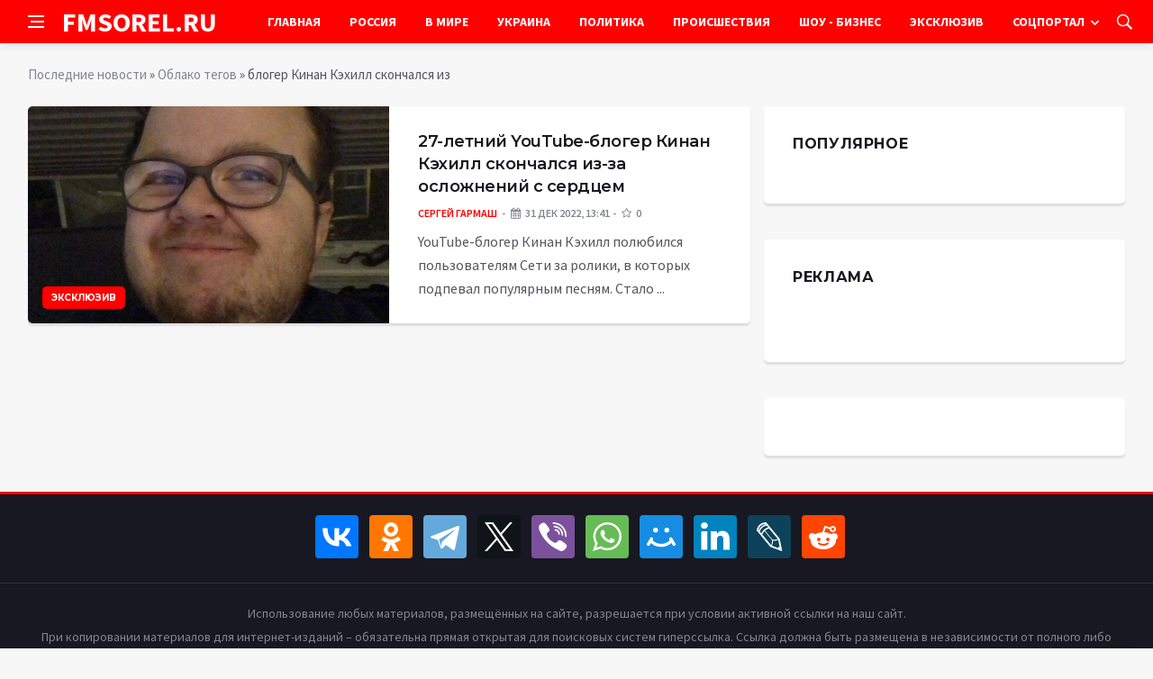

--- FILE ---
content_type: text/html; charset=utf-8
request_url: https://fmsorel.ru/tags/%D0%B1%D0%BB%D0%BE%D0%B3%D0%B5%D1%80%20%D0%BA%D0%B8%D0%BD%D0%B0%D0%BD%20%D0%BA%D1%8D%D1%85%D0%B8%D0%BB%D0%BB%20%D1%81%D0%BA%D0%BE%D0%BD%D1%87%D0%B0%D0%BB%D1%81%D1%8F%20%D0%B8%D0%B7/
body_size: 6751
content:
<!DOCTYPE html>
<html lang="ru">
<head>
<title>блогер Кинан Кэхилл скончался из » Информационно аналитический портал «FMSOREL.RU»</title>
<meta charset="utf-8">
<meta name="description" content="YouTube-блогер Кинан Кэхилл полюбился пользователям Сети за ролики, в которых подпевал популярным песням. Стало известно, что 27-летняя звезда популярной платформы скончался. Это произошло во время операции на открытом сердце. Источник изображения: страница Кинана Кэхилла...">
<meta name="keywords" content="YouTubeблогер, Кинан, Кэхилл, полюбился, пользователям, ролики, которых, подпевал, популярным, песням, Стало, известно, 27летняя, звезда, популярной, платформы, скончался, произошло, время, операции">
<link rel="canonical" href="https://fmsorel.ru/tags/%D0%B1%D0%BB%D0%BE%D0%B3%D0%B5%D1%80%20%D0%BA%D0%B8%D0%BD%D0%B0%D0%BD%20%D0%BA%D1%8D%D1%85%D0%B8%D0%BB%D0%BB%20%D1%81%D0%BA%D0%BE%D0%BD%D1%87%D0%B0%D0%BB%D1%81%D1%8F%20%D0%B8%D0%B7/">
<link rel="alternate" type="application/rss+xml" title="Информационно аналитический портал «FMSOREL.RU» RSS" href="https://fmsorel.ru/rss.xml">
<link rel="alternate" type="application/rss+xml" title="Информационно аналитический портал «FMSOREL.RU» RSS Dzen" href="https://fmsorel.ru/rssdzen.xml">
<link rel="preconnect" href="https://fmsorel.ru/" fetchpriority="high">
<meta property="twitter:card" content="summary">
<meta property="twitter:title" content="блогер Кинан Кэхилл скончался из » Информационно аналитический портал «FMSOREL.RU»">
<meta property="twitter:description" content="YouTube-блогер Кинан Кэхилл полюбился пользователям Сети за ролики, в которых подпевал популярным песням. Стало известно, что 27-летняя звезда популярной платформы скончался. Это произошло во время операции на открытом сердце. Источник изображения: страница Кинана Кэхилла...">
<meta property="og:type" content="article">
<meta property="og:site_name" content="Информационно аналитический портал «FMSOREL.RU»">
<meta property="og:title" content="блогер Кинан Кэхилл скончался из » Информационно аналитический портал «FMSOREL.RU»">
<meta property="og:description" content="YouTube-блогер Кинан Кэхилл полюбился пользователям Сети за ролики, в которых подпевал популярным песням. Стало известно, что 27-летняя звезда популярной платформы скончался. Это произошло во время операции на открытом сердце. Источник изображения: страница Кинана Кэхилла...">

<script src="/engine/classes/min/index.php?g=general&amp;v=yukmz"></script>
<script src="/engine/classes/min/index.php?f=engine/classes/js/jqueryui.js,engine/classes/js/dle_js.js&amp;v=yukmz" defer></script>
<script type="application/ld+json">{"@context":"https://schema.org","@graph":[{"@type":"BreadcrumbList","@context":"https://schema.org/","itemListElement":[{"@type":"ListItem","position":1,"item":{"@id":"https://fmsorel.ru/","name":"Последние новости"}},{"@type":"ListItem","position":2,"item":{"@id":"https://fmsorel.ru/tags/","name":"Облако тегов"}},{"@type":"ListItem","position":3,"item":{"@id":"https://fmsorel.ru/tags/%D0%B1%D0%BB%D0%BE%D0%B3%D0%B5%D1%80%20%D0%BA%D0%B8%D0%BD%D0%B0%D0%BD%20%D0%BA%D1%8D%D1%85%D0%B8%D0%BB%D0%BB%20%D1%81%D0%BA%D0%BE%D0%BD%D1%87%D0%B0%D0%BB%D1%81%D1%8F%20%D0%B8%D0%B7/","name":"блогер Кинан Кэхилл скончался из"}}]}]}</script>
<meta http-equiv='X-UA-Compatible' content='IE=edge,chrome=1'>
<meta name="viewport" content="width=device-width, initial-scale=1, shrink-to-fit=no" />
<link href='https://fonts.googleapis.com/css?family=Montserrat:400,600,700%7CSource+Sans+Pro:400,600,700' rel='stylesheet'>
<link rel="icon" type="image/png" href="/templates/Default/favicons/favicon.png">
<link rel="apple-touch-icon" href="/templates/Default/favicons/touch-icon-iphone.png">
<link rel="apple-touch-icon" sizes="152x152" href="/templates/Default/favicons/touch-icon-ipad.png">
<link rel="apple-touch-icon" sizes="180x180" href="/templates/Default/favicons/touch-icon-iphone-retina.png">
<link rel="apple-touch-icon" sizes="167x167" href="/templates/Default/favicons/touch-icon-ipad-retina.png">
<link rel="stylesheet" href="/templates/Default/css/bootstrap.min.css" />
<link rel="stylesheet" href="/templates/Default/css/font-icons.css" />
<link rel="stylesheet" href="/templates/Default/css/style.css" />
<link rel="stylesheet" href="/templates/Default/css/engine.css" /> 
<!-- Yandex.RTB -->
<script>window.yaContextCb=window.yaContextCb||[]</script>
<script src="https://yandex.ru/ads/system/context.js" async></script>
</head>

<body class="bg-light style-default style-rounded">
 
<div class="content-overlay"></div>

<header class="sidenav" id="sidenav">
	<div class="sidenav__close">
		<button class="sidenav__close-button" id="sidenav__close-button" aria-label="закрыть"><i class="ui-close sidenav__close-icon"></i></button>
	</div>
	<nav class="sidenav__menu-container">
		<ul class="sidenav__menu" role="menubar">
			<li><a href="/" class="sidenav__menu-url">Главная</a></li>
			<li><a href="/russia/" class="sidenav__menu-url">Россия</a></li>
			<li><a href="/world/" class="sidenav__menu-url">В Мире</a></li>
			<li><a href="/ukraine/" class="sidenav__menu-url">Украина</a></li>
			<li><a href="/policy/" class="sidenav__menu-url">Политика</a></li>
			<li><a href="/incidents/" class="sidenav__menu-url">Происшествия</a></li>
			<li><a href="/show-business/" class="sidenav__menu-url">Шоу-Бизнес</a></li>
			<li><a href="/exclusive/" class="sidenav__menu-url">Эксклюзив</a></li>
			<li><a href="/social/" class="sidenav__menu-url">Соцпортал</a></li>
		</ul>
	</nav>
</header>
<main class="main oh" id="main">
	<header class="nav">
		<div class="nav__holder nav--sticky">
			<div class="container relative">
				<div class="flex-parent">
					<button class="nav-icon-toggle" id="nav-icon-toggle" aria-label="Open side menu">
					<span class="nav-icon-toggle__box"><span class="nav-icon-toggle__inner"></span></span>
					</button> 
					<a href="/" class="logo" style="color: #fff;">FMSOREL.RU</a>
					<nav class="flex-child nav__wrap main-menu">
						<ul class="nav__menu">
							<li><a href="/">Главная</a></li>
							<li><a href="/russia/">Россия</a></li>
							<li><a href="/world/">В&nbsp;Мире</a></li>
							<li><a href="/ukraine/">Украина</a></li>
							<li><a href="/policy/">Политика</a></li>
							<li><a href="/incidents/">Происшествия</a></li>
							<li><a href="/show-business/">Шоу&nbsp;-&nbsp;Бизнес</a></li>
							<li><a href="/exclusive/">Эксклюзив</a></li>
							<li class="nav__dropdown">
								<a href="/social/">Соцпортал</a>
								<ul class="nav__dropdown-menu">
									<li class="menu-item menu-item-type-taxonomy"><a href="https://fmsorel.ru/social/goroskop/">Гороскоп</a>

</li><li class="menu-item menu-item-type-taxonomy"><a href="https://fmsorel.ru/social/primeti/">Приметы</a>

</li><li class="menu-item menu-item-type-taxonomy"><a href="https://fmsorel.ru/social/ezoterika/">Эзотерика</a>

</li><li class="menu-item menu-item-type-taxonomy"><a href="https://fmsorel.ru/social/prazdniki/">Праздники</a>

</li><li class="menu-item menu-item-type-taxonomy"><a href="https://fmsorel.ru/social/psihologiya/">Психология</a>

</li><li class="menu-item menu-item-type-taxonomy"><a href="https://fmsorel.ru/social/zdorove/">Здоровье</a>

</li><li class="menu-item menu-item-type-taxonomy"><a href="https://fmsorel.ru/social/dlya-zhenshchin/">Для женщин</a>

</li><li class="menu-item menu-item-type-taxonomy"><a href="https://fmsorel.ru/social/sad-ogorod/">Сад-огород</a>

</li>
								</ul>
							</li>
						</ul>
					</nav>
					<div class="nav__right">
						<div class="nav__right-item nav__search">
							<a href="#" class="nav__search-trigger" id="nav__search-trigger"><i class="ui-search nav__search-trigger-icon"></i></a>
							<div class="nav__search-box" id="nav__search-box">
								<form method="post" class="nav__search-form">
									<input type="hidden" name="do" value="search" />
									<input type="hidden" name="subaction" value="search" />
									<input type="text" placeholder="Поиск по сайту ..." name="story" class="nav__search-input">
									<button type="submit" class="search-button btn btn-lg btn-color btn-button"><i class="ui-search nav__search-icon"></i></button>
								</form>
							</div>
						</div>
					</div>
				</div>
			</div>
		</div>
	</header>
	
	<div class="container">
		<div class="breadcrumbs main-bread">
			<div class="speedbar main-title"><!--<a href="/"><img src="/templates/Default/images/logo.png" /></a>--></div>
		</div>
	</div>
	
	
	<div class="container">
<div class="breadcrumbs">
<div class="speedbar"><a href="https://fmsorel.ru/">Последние новости</a> » <a href="https://fmsorel.ru/tags/">Облако тегов</a> » блогер Кинан Кэхилл скончался из</div>
</div></div>
	
	
	<div class="main-container container" id="main-container">
	    <div class="row">
		    <div class="col-lg-8 blog__content mb-72">
			    
				
				<article class="entry card post-list">
	<div class="entry__img-holder post-list__img-holder card__img-holder" style="background-image: url(https://fmsorel.ru/uploads/posts/2022-12/27-letnij-youtube-bloger-kinan-kjehill-skonchalsja-iz-za-oslozhnenij-s-serdcem-1.png)">
		<a href="https://fmsorel.ru/exclusive/1296-27-letnij-youtube-bloger-kinan-kjehill-skonchalsja-iz-za-oslozhnenij-s-serdcem.html" class="thumb-url"></a>
		<img src="/uploads/posts/2022-12/27-letnij-youtube-bloger-kinan-kjehill-skonchalsja-iz-za-oslozhnenij-s-serdcem-1.png" alt="27-летний YouTube-блогер Кинан Кэхилл скончался из-за осложнений с сердцем" class="entry__img d-none">
		<a href="https://fmsorel.ru/exclusive/" class="entry__meta-category entry__meta-category--label entry__meta-category--align-in-corner entry__meta-category--blue">Эксклюзив</a>
	</div>
	<div class="entry__body post-list__body card__body">
		<div class="entry__header">
			<h2 class="entry__title"><a href="https://fmsorel.ru/exclusive/1296-27-letnij-youtube-bloger-kinan-kjehill-skonchalsja-iz-za-oslozhnenij-s-serdcem.html">27-летний YouTube-блогер Кинан Кэхилл скончался из-за осложнений с сердцем</a></h2>
			<ul class="entry__meta">
				<li class="entry__meta-author"> <a onclick="ShowProfile('%D0%A1%D0%B5%D1%80%D0%B3%D0%B5%D0%B9+%D0%93%D0%B0%D1%80%D0%BC%D0%B0%D1%88', 'https://fmsorel.ru/user/%D0%A1%D0%B5%D1%80%D0%B3%D0%B5%D0%B9+%D0%93%D0%B0%D1%80%D0%BC%D0%B0%D1%88/', '0'); return false;" href="https://fmsorel.ru/user/%D0%A1%D0%B5%D1%80%D0%B3%D0%B5%D0%B9+%D0%93%D0%B0%D1%80%D0%BC%D0%B0%D1%88/">Сергей Гармаш</a> </li>
				<li class="entry__meta-date"><i class="fa fa-calendar"></i>31 дек 2022, 13:41</li>
				<li class="entry__meta-date"><i class="fa fa-star-o"></i>0</li>
			</ul>
		</div>
		<div class="entry__excerpt mt-8">
			<p>YouTube-блогер Кинан Кэхилл полюбился пользователям Сети за ролики, в которых подпевал популярным песням. Стало ...</p>
		</div>
	</div>
</article>
			</div>
			<aside class="col-lg-4 sidebar sidebar--right">
	<aside class="widget widget-rating-posts">
		<h4 class="widget-title">Популярное</h4>
		
	</aside>
	<aside class="widget">
		<h4 class="widget-title">Реклама</h4>
		<div class="entry__tags">
			<!--9c3d3466--><!--9c3d3466--><!--24b55d8a--><!--24b55d8a-->
			<br />
			<!-- ADV -->
		</div>
	</aside>
	<aside class="widget" id="custom_html-3">
		<div class="entry__tags" style="margin-top: 0">
			<!-- ADV -->
		</div>
	</aside>
</aside>
		</div>
	</div>
	
	    <footer class="footer footer--dark" id="stop_id">
		<div class="footer-soc">
			<div class="container">
				<div class="socials socials--medium mb-0 pb-0" style="float:none;margin:0 auto;display:block;width:100%">
					<script src="https://yastatic.net/share2/share.js"></script>
					<div class="ya-share2 footer-social" data-curtain data-size="l" data-services="vkontakte,facebook,odnoklassniki,telegram,twitter,viber,whatsapp,moimir,linkedin,lj,reddit"></div>
				</div>
			</div>
		</div>
		<div class="container">
			<div class="footer__widgets">
				<div class="row">
					<div class="col-lg-3 col-md-6" style="-webkit-box-flex: 0; -ms-flex: 0 0 100%; flex: 0 0 100%; max-width: 100%; text-align: center;">
						<aside class="widget widget-logo">
							<p class="mt-8 mb-0" style="margin-top: 20px;">Использование любых материалов, размещённых на сайте, разрешается при условии активной ссылки на наш сайт.</p>
							<p>При копировании материалов для интернет-изданий – обязательна прямая открытая для поисковых систем гиперссылка. Ссылка должна быть размещена в независимости от полного либо частичного использования материалов. Гиперссылка (для интернет- изданий) – должна быть размещена в подзаголовке или в первом абзаце материала.</p>
							<p>Все материалы, содержащиеся на веб-сайте fmsorel.ru, защищены законом об авторском праве. Фотографии и прочие материалы являются собственностью их авторов и представлены исключительно для некоммерческого использования и ознакомления , если не указано иное. Несанкционированное использование таких материалов может нарушать закон об авторском праве, торговой марке и другие законы.</p>
							<p class="copyright mb-0" style="margin-top: 0;">Учредитель: ООО «Издательская группа «Объединенная Европа».</p>
							<br />
							<p class="copyright mb-0" style="margin-top: 0;">Copyright &copy; 2013 - 2023, ИА «FMSOREL.RU». Все права защищены.</p>
						</aside>
					</div>
				</div>
			</div>
		</div>
	</footer>
	
	<div id="back-to-top">
		<a href="#top" aria-label="Go to top"><i class="ui-arrow-up"></i></a>
	</div>
</main>

<script type='text/javascript'>
/* <![CDATA[ */
var q2w3_sidebar_options = [{"sidebar":"sidebar-1","margin_top":70,"margin_bottom":0,"stop_id":"stop_id","screen_max_width":0,"screen_max_height":0,"width_inherit":false,"refresh_interval":1500,"window_load_hook":false,"disable_mo_api":false,"widgets":["custom_html-3"]}];
/* ]]> */
</script>
<script src='/templates/Default/js/q2w3-fixed-widget.min.js'></script>
<script src="/templates/Default/js/bootstrap.min.js"></script>
<script src="/templates/Default/js/easing.min.js"></script>
<script src="/templates/Default/js/owl-carousel.min.js"></script>
<script src="/templates/Default/js/flickity.pkgd.min.js"></script>
<script src="/templates/Default/js/jquery.newsTicker.min.js"></script>  
<script src="/templates/Default/js/modernizr.min.js"></script>
<script src="/templates/Default/js/scripts.js"></script>
<script>
<!--
var dle_root       = '/';
var dle_admin      = '';
var dle_login_hash = '48ded4d5bf31078fbc523a58a49bc6f768cb5293';
var dle_group      = 5;
var dle_link_type  = 1;
var dle_skin       = 'Default';
var dle_wysiwyg    = 0;
var dle_min_search = '4';
var dle_act_lang   = ["Подтвердить", "Отмена", "Вставить", "Отмена", "Сохранить", "Удалить", "Загрузка. Пожалуйста, подождите..."];
var menu_short     = 'Быстрое редактирование';
var menu_full      = 'Полное редактирование';
var menu_profile   = 'Просмотр профиля';
var menu_send      = 'Отправить сообщение';
var menu_uedit     = 'Админцентр';
var dle_info       = 'Информация';
var dle_confirm    = 'Подтверждение';
var dle_prompt     = 'Ввод информации';
var dle_req_field  = ["Заполните поле с именем", "Заполните поле с сообщением", "Заполните поле с темой сообщения"];
var dle_del_agree  = 'Вы действительно хотите удалить? Данное действие невозможно будет отменить';
var dle_spam_agree = 'Вы действительно хотите отметить пользователя как спамера? Это приведёт к удалению всех его комментариев';
var dle_c_title    = 'Отправка жалобы';
var dle_complaint  = 'Укажите текст Вашей жалобы для администрации:';
var dle_mail       = 'Ваш e-mail:';
var dle_big_text   = 'Выделен слишком большой участок текста.';
var dle_orfo_title = 'Укажите комментарий для администрации к найденной ошибке на странице:';
var dle_p_send     = 'Отправить';
var dle_p_send_ok  = 'Уведомление успешно отправлено';
var dle_save_ok    = 'Изменения успешно сохранены. Обновить страницу?';
var dle_reply_title= 'Ответ на комментарий';
var dle_tree_comm  = '0';
var dle_del_news   = 'Удалить статью';
var dle_sub_agree  = 'Вы действительно хотите подписаться на комментарии к данной публикации?';
var dle_unsub_agree  = 'Вы действительно хотите отписаться от комментариев к данной публикации?';
var dle_captcha_type  = '0';
var dle_share_interesting  = ["Поделиться ссылкой на выделенный текст", "Twitter", "Facebook", "Вконтакте", "Прямая ссылка:", "Нажмите правой клавишей мыши и выберите «Копировать ссылку»"];
var DLEPlayerLang     = {prev: 'Предыдущий',next: 'Следующий',play: 'Воспроизвести',pause: 'Пауза',mute: 'Выключить звук', unmute: 'Включить звук', settings: 'Настройки', enterFullscreen: 'На полный экран', exitFullscreen: 'Выключить полноэкранный режим', speed: 'Скорость', normal: 'Обычная', quality: 'Качество', pip: 'Режим PiP'};
var DLEGalleryLang    = {CLOSE: 'Закрыть (Esc)', NEXT: 'Следующее изображение', PREV: 'Предыдущее изображение', ERROR: 'Внимание! Обнаружена ошибка', IMAGE_ERROR: 'Не удалось загрузить изображение', TOGGLE_SLIDESHOW: 'Просмотр слайдшоу',TOGGLE_FULLSCREEN: 'Полноэкранный режим', TOGGLE_THUMBS: 'Включить / Выключить уменьшенные копии', ITERATEZOOM: 'Увеличить / Уменьшить', DOWNLOAD: 'Скачать изображение' };
var DLEGalleryMode    = 0;
var DLELazyMode       = 0;
var allow_dle_delete_news   = false;

//-->
</script>

<!-- Yandex.Metrika counter -->
<script type="text/javascript" >
   (function(m,e,t,r,i,k,a){m[i]=m[i]||function(){(m[i].a=m[i].a||[]).push(arguments)};
   m[i].l=1*new Date();
   for (var j = 0; j < document.scripts.length; j++) {if (document.scripts[j].src === r) { return; }}
   k=e.createElement(t),a=e.getElementsByTagName(t)[0],k.async=1,k.src=r,a.parentNode.insertBefore(k,a)})
   (window, document, "script", "https://mc.yandex.ru/metrika/tag.js", "ym");

   ym(91833500, "init", {
        clickmap:true,
        trackLinks:true,
        accurateTrackBounce:true
   });
</script>
<noscript><div><img src="https://mc.yandex.ru/watch/91833500" style="position:absolute; left:-9999px;" alt="" /></div></noscript>
<!-- /Yandex.Metrika counter -->

<script defer src="https://static.cloudflareinsights.com/beacon.min.js/vcd15cbe7772f49c399c6a5babf22c1241717689176015" integrity="sha512-ZpsOmlRQV6y907TI0dKBHq9Md29nnaEIPlkf84rnaERnq6zvWvPUqr2ft8M1aS28oN72PdrCzSjY4U6VaAw1EQ==" data-cf-beacon='{"version":"2024.11.0","token":"b4d9931c43914a12bd1aa5f7e10c971e","r":1,"server_timing":{"name":{"cfCacheStatus":true,"cfEdge":true,"cfExtPri":true,"cfL4":true,"cfOrigin":true,"cfSpeedBrain":true},"location_startswith":null}}' crossorigin="anonymous"></script>
</body>
</html>